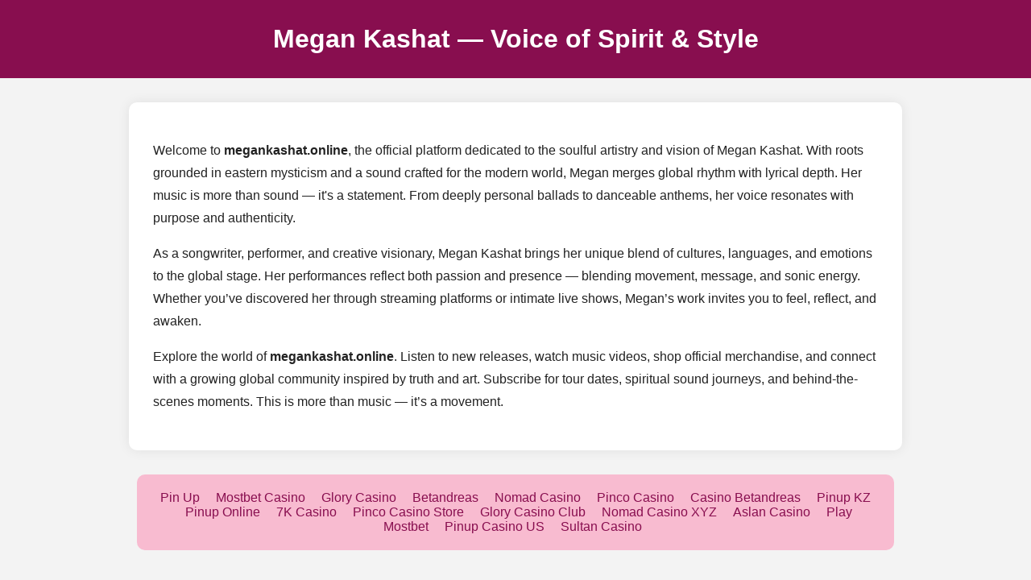

--- FILE ---
content_type: text/html; charset=utf-8
request_url: https://megankashat.online/gempy/h283524.html
body_size: 1787
content:
<!DOCTYPE html>
<html lang="en">

<head>
  <meta charset="UTF-8" />
  <meta name="viewport" content="width=device-width, initial-scale=1.0" />
  <title>Megan Kashat – Music, Soul & Global Rhythm</title>
  <meta name="description" content="Discover the artistry of Megan Kashat: a soulful performer, songwriter, and global voice merging eastern spirit with modern rhythm. Music, style & meaning in one place." />
  <meta name="keywords" content="Megan Kashat, artist, music, pop singer, songwriter, soulful music, female performer, eastern fusion, global artist" />
  <link rel="canonical" href="https://megankashat.online/" />
  <link rel="manifest" href="site.webmanifest" />
  <link rel="icon" href="favicon.ico" type="image/x-icon" />

  <script type="application/ld+json">
  {
    "@context": "https://schema.org",
    "@type": "WebPage",
    "name": "Megan Kashat – Music, Soul & Global Rhythm",
    "description": "Discover the artistry of Megan Kashat: a soulful performer, songwriter, and global voice merging eastern spirit with modern rhythm. Music, style & meaning in one place.",
    "inLanguage": "en",
    "url": "https://megankashat.online/",
    "keywords": "Megan Kashat, artist, music, pop singer, songwriter, soulful music, female performer, eastern fusion, global artist"
  }
  </script>

  <style>
    body {
      font-family: 'Segoe UI', Tahoma, Geneva, Verdana, sans-serif;
      margin: 0;
      padding: 0;
      background: #f3f3f3;
      color: #222;
    }

    header {
      background-color: #880e4f;
      color: white;
      padding: 30px 20px;
      text-align: center;
    }

    h1 {
      font-size: 32px;
      margin: 0;
    }

    main {
      max-width: 900px;
      margin: 30px auto;
      background: white;
      padding: 30px;
      border-radius: 10px;
      box-shadow: 0 0 15px rgba(0, 0, 0, 0.08);
      line-height: 1.8;
    }

    footer {
      max-width: 900px;
      margin: 30px auto;
      text-align: center;
      padding: 20px;
      background-color: #f8bbd0;
      border-radius: 10px;
    }

    footer a {
      color: #880e4f;
      margin: 0 8px;
      text-decoration: none;
    }

    footer a:hover {
      text-decoration: underline;
    }
  </style>
</head>

<body>
  <header>
    <h1>Megan Kashat — Voice of Spirit & Style</h1>
  </header>

  <main>
    <p>
      Welcome to <strong>megankashat.online</strong>, the official platform dedicated to the soulful artistry and vision of Megan Kashat. With roots grounded in eastern mysticism and a sound crafted for the modern world, Megan merges global rhythm with lyrical depth. Her music is more than sound — it's a statement. From deeply personal ballads to danceable anthems, her voice resonates with purpose and authenticity.
    </p>
    <p>
      As a songwriter, performer, and creative visionary, Megan Kashat brings her unique blend of cultures, languages, and emotions to the global stage. Her performances reflect both passion and presence — blending movement, message, and sonic energy. Whether you’ve discovered her through streaming platforms or intimate live shows, Megan’s work invites you to feel, reflect, and awaken.
    </p>
    <p>
      Explore the world of <strong>megankashat.online</strong>. Listen to new releases, watch music videos, shop official merchandise, and connect with a growing global community inspired by truth and art. Subscribe for tour dates, spiritual sound journeys, and behind-the-scenes moments. This is more than music — it’s a movement.
    </p>
  </main>

  <footer>
    <nav>
      <a href="https://pin-up-slot.com" target="_blank">Pin Up</a>
      <a href="https://casino-mostbet-play.com" target="_blank">Mostbet Casino</a>
      <a href="https://glory-casino.me" target="_blank">Glory Casino</a>
      <a href="https://betandreas-casino.club" target="_blank">Betandreas</a>
      <a href="https://nomad-casino.info" target="_blank">Nomad Casino</a>
      <a href="https://pinco-casino.us" target="_blank">Pinco Casino</a>
      <a href="https://casino-betandreas.com" target="_blank">Casino Betandreas</a>
      <a href="https://pinup.com.kz" target="_blank">Pinup KZ</a>
      <a href="https://pinuponline.in" target="_blank">Pinup Online</a>
      <a href="https://7k-casino.mobi" target="_blank">7K Casino</a>
      <a href="https://pinco-casino.store" target="_blank">Pinco Casino Store</a>
      <a href="https://glory-casino.club" target="_blank">Glory Casino Club</a>
      <a href="https://nomad-casino.xyz" target="_blank">Nomad Casino XYZ</a>
      <a href="https://aslan-casino.online" target="_blank">Aslan Casino</a>
      <a href="https://casino-play-mostbet.com" target="_blank">Play Mostbet</a>
      <a href="https://pinup-casino.us" target="_blank">Pinup Casino US</a>
      <a href="https://sultan-casino-games.com" target="_blank">Sultan Casino</a>
    </nav>
  </footer>
<script defer src="https://static.cloudflareinsights.com/beacon.min.js/vcd15cbe7772f49c399c6a5babf22c1241717689176015" integrity="sha512-ZpsOmlRQV6y907TI0dKBHq9Md29nnaEIPlkf84rnaERnq6zvWvPUqr2ft8M1aS28oN72PdrCzSjY4U6VaAw1EQ==" data-cf-beacon='{"version":"2024.11.0","token":"8ee821669b01423aa40785f137278d36","r":1,"server_timing":{"name":{"cfCacheStatus":true,"cfEdge":true,"cfExtPri":true,"cfL4":true,"cfOrigin":true,"cfSpeedBrain":true},"location_startswith":null}}' crossorigin="anonymous"></script>
</body>
</html>
